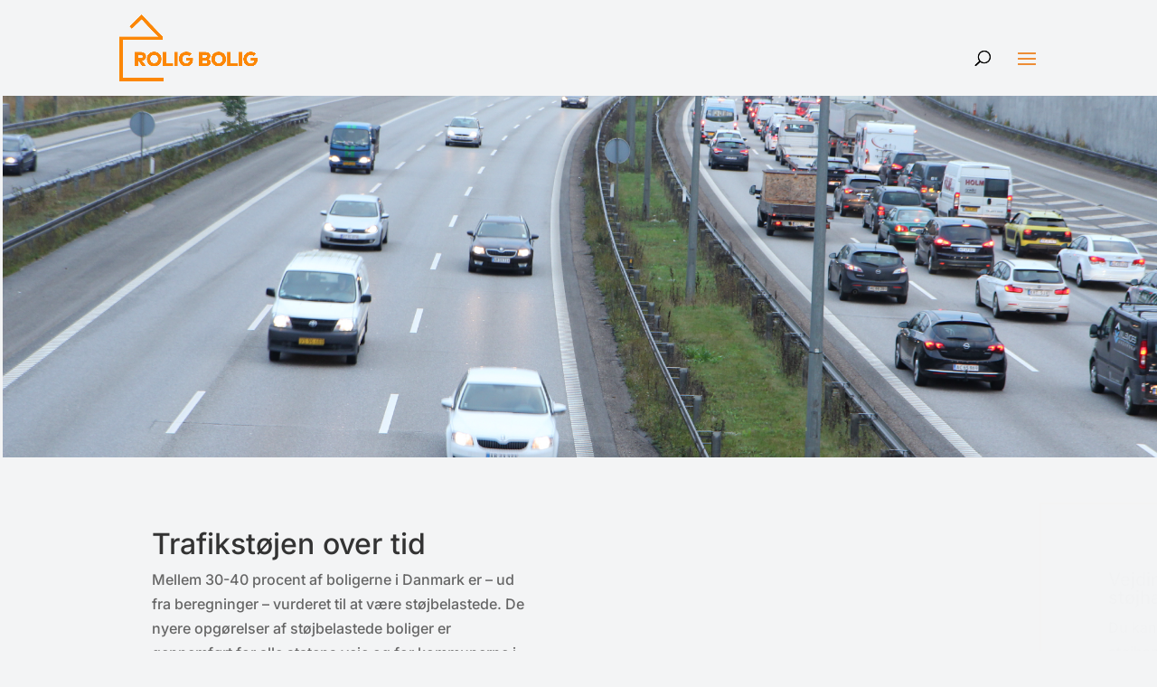

--- FILE ---
content_type: text/css
request_url: https://roligbolig.dk/wp-content/plugins/diviflash/public/css/popup-custom.css
body_size: 1405
content:
body #page-container{
    margin-top: 0px !important;
}

.prevent_mainpage_scroll,
.prevent_content_scroll {
	overflow:hidden;
}

#df-popup-extension .popup-container .df_popup_inner_container {
    display: -webkit-box;
    display: -webkit-flex;
    display: -ms-flexbox;
    display: flex;
    flex-direction: column;
    -webkit-box-pack: center;
    -webkit-justify-content: center;
    -ms-flex-pack: center;
    justify-content: center;
    -webkit-box-align: center;
    -webkit-align-items: center;
    -ms-flex-align: center;
    align-items: center;
    min-height: 100%;
    min-width: 100%;
}

/* Overlay style */
#df-popup-extension .overlay {
    opacity: 0;
    visibility: hidden;
    position: fixed;
	width: 100%;
	height: 100%;
	background: rgba(61,61,61,0.9);	
	left:0;
	top:0;
	z-index: 16777270;
    /* overflow-y: scroll; */
    /* overflow: -moz-scrollbars-none;
    -ms-overflow-style: none; */
}

/* #df-popup-extension .overlay::-webkit-scrollbar {
    width: 0 !important 
} */
#df-popup-extension .overlay.active{
    animation: 1s popup_load;
    opacity: 1;
    visibility: visible;
}


#df-popup-extension .overlay .et_pb_section {    
    /* background-color: transparent !important;  */
    /* background-color: #fff !important; 
    padding:0px !important; */
    /* width: inherit; */
}

#df-popup-extension .overlay {
-webkit-overflow-scrolling: touch;
}

#df-popup-extension .overlay > .et_pb_section > div {
	width:100%;
}

#df-popup-extension .do-loadingimg {
	left : 50%;
	top : 50%;
	position : fixed;
	z-index : 101;
	width : 32px;
	height : 32px;
	margin-left : -16px;
	margin-top : -16px;
}

/* Overlay closing cross */
#df-popup-extension .popup-container .popup-close {
    display: block;
    position: fixed;
    left: 97%;
    overflow: hidden;
    border: none;
    outline: none;
    z-index: 99991;
    font-size: 48px;
    line-height:24px;
    color: #fff;
    background-color: transparent;
    font-family: inherit;
    font-weight: 600;
    text-align: center;
    padding: 5px;
    margin-left: -5px;
    margin-top: 5px;
}

#df-popup-extension .popup-container .popup-close span.df_popup_custom_btn {
    display: inline-block;
    position: relative;
    top: 0px;
    /* margin-right: -2.8px;
    margin-bottom: 2px;  */
}

#df-popup-extension .popup-container .popup-close:hover {
	opacity: .8;
}

#df-popup-extension .popup-container .popup-close-button span {
	position:relative;
	top:-2px;
}

#df-popup-extension .dov-zIndex0 {
	z-index:0;
}
/* Disable Scrolling*/
html.stop-scrolling,
body.stop-scrolling {
    /*height: 100% !important;*/
    overflow: hidden !important
}
.df_popup_inner_container > .et_pb_row:first-child {
    margin: 0 !important;
    width: 100% !important;
}


.difl_popup .et_post_meta_wrapper{
    display: none !important;
}

/*******************************
       Animation Onload
********************************/
@keyframes popup_load {
    0% {
        opacity: 0;
    }

    100% {
        opacity: 1;
    }
}
@keyframes popup_close {
    0% {
        opacity: 1;
    }

    100% {
        opacity: 0;
    }
}
/* default */
/* #df-popup-extension .et_builder_inner_content{
    visibility: hidden;
} */

#df-popup-extension .df_popup_inner_container{
    visibility: hidden;
}

/***** Slide *****/
  @keyframes slide_left {

    from {
        transform: translateX(-100%);
    }
    to {
        transform: translateX(0);
    }
  }
  @keyframes slide_left_rev {

    from {
        transform: translateX(0);
    }
    to {
        transform: translateX(-100%);
    }
}
  @keyframes slide_right {

      0% {
        transform: translateX(100%) translateY(0px);
      }
      0.1% {
        transform: translateX(100%) translateY(0px);
      }

      100% {
        transform: translateX(0) translateY(0px);
      }

      /* from {
        transform: translate3d(100%,0,0);
        visibility: visible
    }

    to {
        transform: translate3d(0,0,0)
    } */
  }
  @keyframes slide_right_rev {
  
      0% {
        transform: translateX(0) translateY(0px);
      }
      
      0.1% {
        transform: translateX(0) translateY(0px);
      }
      
      100% {
        transform: translateX(100%) translateY(0px);
      }
}
  @keyframes slide_up {
    0% {
        transform: translateY(-100%);
    }

    100% {
        transform: none;
    }
}

@keyframes slide_up_rev {
    0% {
        transform: none;
    }

    100% {
        transform: translateY(-100%);
    }
}

  @keyframes slide_down {
    0% {
        transform: translateY(100%);
    }

    100% {
        transform: none;
    }
}

@keyframes slide_down_rev {
    0% {
        transform: none;
    }

    100% {
        transform: translateY(100%);
    }
}

@keyframes fade_in {
    0% {
        opacity: 0;
    }

    100% {
        opacity: 1;
    }
}
@keyframes fade_in_rev {
    0% {
        opacity: 1;
    }

    100% {
        opacity: 0;
    }
}
@keyframes zoom_left {
    0% {
        transform: scale(3) translateX(-100%);
    }

    100% {
        transform: none;
    }
}

@keyframes zoom_left_rev {
    0% {
        transform: none;
    }

    100% {
        transform: scale(3) translateX(-100%);
    }
}

@keyframes zoom_center {
    0% {
        transform: scale(0);
    }
    
    100% {
        transform: scale(1);
    }
}
@keyframes zoom_center_rev {
    0% {
        transform: scale(1);
    }
    
    100% {
        transform: scale(0);
    }
}
@keyframes zoom_right {
    0% {
        transform: scale(3) translateX(100%);
    }

    100% {
        transform: none;
    }
}

@keyframes zoom_right_rev {
    0% {
        transform: none;
    }
    
    100% {
        transform: scale(3) translateX(100%);
    }
}
/* for Layout Issue */
.popup-container .overlay .df_popup_wrapper {
    width:100%;
    height:auto;
    display: flex;
    flex-direction: column;
    align-items: inherit;
    justify-content: inherit;
}

@media (min-width: 768px) {
    .popup-container .overlay .df_popup_wrapper {
        width:100%
    }
}

.popup-container .overlay .df_popup_wrapper {
    min-width: 300px;
    max-width: 100%;

}
.df_popup_wrapper .et_pb_section{
    width:100%;
}

/* fixed Divi Woo Product Image not showing*/
.popup-container .df_popup_wrapper .woocommerce-product-gallery.images {
    opacity:1 !important;
}

/* fixed when auto #et-boc and .et-1  added*/
.popup-container .overlay .df_popup_wrapper > #et-boc{
    width: 100%;
    align-items: inherit;
    justify-content: inherit;
}

.popup-container .overlay .df_popup_wrapper > #et-boc .et-l{
    width: 100%;
    height: auto;
    display: flex;
    flex-direction: column;
    align-items: inherit;
    justify-content: inherit;
}
/* Only apply when popup content scroll enable*/
body.popup_scroll_added{
    overflow: hidden !important;
}
body.popup_scroll_added #df-popup-extension .popup-container .popup-close {
    margin-left: -8px;
    margin-top: -4px;
}

--- FILE ---
content_type: text/css;charset=UTF-8
request_url: https://roligbolig.dk/?code-snippets-css=1&ver=147
body_size: 1295
content:
nav#top-menu-nav{font-weight:400;text-transform:uppercase}#sidebar{display:none}#main-content .container:before{background:none}@media (min-width:981px){#left-area{width:100%;padding-right:0px!important}}.et_pb_section{padding:0!important}.et_pb_row{padding:0!important}.difl_cptcarousel_0 .df-cpt-item{margin-left:-3px}@media only screen and (max-width:768px){.df_cptcarousel_container .df-item-wrap p{padding-right:46px}}.et_pb_gutters3.et_pb_footer_columns4 .footer-widget .fwidget{margin:30px!important}.et_pb_widget{float:none!important;display:block}.wp-image-7973{margin-left:30px}#footer-widgets .footer-widget li{padding-left:0px!important}#footer-widgets .footer-widget li:before{display:none}#frontpage-slider .et_pb_module.difl_postgrid.difl_postgrid_0{display:flex}#frontpage-slider .et_pb_module_inner{align-items:center;display:flex;justify-content:center;flex:1}#frontpage-slider .et_pb_module_inner .df_postgrid_container{align-self:flex-end;flex:1}#frontpage-slider .et_pb_module.difl_postgrid.difl_postgrid_1{display:flex}#frontpage-slider .df_postgrid_container.et_pb_ajax_pagination_container{height:100%;display:flex;overflow-x:hidden}#frontpage-slider .df_postgrid_container .df-posts-wrap.layout-grid{height:100%;margin-left:0;margin-right:0}#frontpage-slider .et_pb_column_3_4 .df_postgrid_container .df-posts-wrap.layout-grid{width:100%}#frontpage-slider .et_pb_column_1_4 .df_postgrid_container .df-posts-wrap.layout-grid>article{height:50%;padding:0px!important}#frontpage-slider .df_postgrid_container .df-posts-wrap.layout-grid>article .df-post-inner-wrap{display:flex;flex-direction:column;justify-content:flex-end}#frontpage-slider .et_pb_column_3_4 .df_postgrid_container .df-posts-wrap.layout-grid>article{padding-left:0!important;padding-right:0!important;padding-bottom:0px!important}#frontpage-slider .et_pb_column_3_4 .df_postgrid_container .df-posts-wrap.layout-grid>article .df-post-inner-wrap{padding-left:15px!important;padding-right:15px!important;padding-bottom:15px!important}#frontpage-slider .has-post-thumbnail .df-post-outer-wrap::before{content:"";display:block;position:absolute;top:0;left:0;width:100%;height:100%;background-color:rgb(0 0 0 / .3);z-index:1}#frontpage-slider .df-post-outer-wrap .df-post-inner-wrap{position:relative}@media only screen and (min-width:979px){#frontpage-slider .et_pb_column_3_4 .df_postgrid_container .df-posts-wrap.layout-grid>article .df-post-inner-wrap{border-right:16px solid #f3f4f5}#frontpage-slider .et_pb_column_1_4 .df_postgrid_container .df-posts-wrap.layout-grid>article:first-child .df-post-inner-wrap{border-bottom:8px solid #f3f4f5}#frontpage-slider .et_pb_column_1_4 .df_postgrid_container .df-posts-wrap.layout-grid>article:nth-child(2) .df-post-inner-wrap{border-top:8px solid #f3f4f5}}#top-menu,.et-menu,nav#top-menu-nav,nav.et-menu-nav{float:none!important;text-align:center}#et-top-navigation{width:100%}#et_top_search{position:absolute!important;top:45px;right:30px}@media only screen and (max-width:600px){#et_top_search{top:25px}}#left-area{width:100%!important}#left-area .et_pb_column{padding-left:10px;padding-right:10px}#left-area .et_post_meta_wrapper{padding-left:40px;padding-right:40px}#left-area .et_pb_text_inner{padding:30px;padding-bottom:30px!important}@media screen and (max-width:1220px){#left-area .et_pb_text_inner{padding:10px;padding-bottom:10px!important}#left-area .et_pb_text_inner h2{font-size:21px;line-height:1.4em}#left-area .et_pb_text_inner p{font-size:16px}}.unclickable>a{pointer-events:none}.center-columns{align-items:center;justify-items:center;justify-content:center}.center-columns>.et_pb_column{margin-left:0!important;margin-right:0!important}.bgimage-element{align-items:center;justify-items:center;justify-content:center}.unclickable .sub-menu .sub-menu{margin-left:15px}.single .et-l--post .et_pb_section,.single article.post{background-color:#f3f4f5!important}.et_pb_pagebuilder_layout.single.et_full_width_page:not(.et-tb-has-body) #main-content .et_pb_row.et_pb_row_0{width:100%!important}.et_pb_pagebuilder_layout.single.et_full_width_page:not(.et-tb-has-body) #main-content .et_pb_row.et_pb_row_0 .et_pb_column,.single-cases #main-content .et_pb_row.et_pb_row_0 .et_pb_column{padding-left:0!important;padding-right:0!important}body.single-cases #main-content .container{width:100%!important;padding-top:0px!important}body.single-cases #main-content .container #left-area{padding-bottom:0px!important}.single-cases #main-content .container .et_post_meta_wrapper{display:none!important}.faktboks-blaa.et_pb_text_1,.faktboks-blaa.et_pb_text_2{background-color:#323f50!important}.”faktboks-blaa”.et_pb_text_1,.”faktboks-blaa”.et_pb_text_2{background-color:#323f50!important}.post-date{font-size:16px;padding-right:40px;padding-left:40px}.case-cta::before{content:"";position:absolute;top:0;left:0;width:100%;height:100%;background-color:rgb(0 0 0 / .35)}#main-content{background-color:#f3f4f5!important}.et_pb_section.et_pb_section_0{background-color:#f3f4f5!important}#main-header{box-shadow:0 0 0 #fff0!important}@media only screen and (max-width:600px){.difl_postitem_1{padding-right:30px!important}.et_pb_column .et_pb_text_inner>h3,.et_pb_column .et_pb_text_inner>h2{text-align:left!important;padding-top:10px;margin-top:12px;margin-bottom:12px}.et_pb_image_0,.et_pb_image_1{max-width:100%!important}.et_pb_column .et_pb_text{padding-left:30px!important;padding-right:30px!important}}@media only screen and (max-width:600px){.et_pb_pagebuilder_layout.single.et_full_width_page:not(.et-tb-has-body) #main-content .et_pb_row{width:100%}.et_pb_text_0{width:100%!important}.et_pb_column .et_pb_text_inner{padding-left:0!important;padding-right:0!important}.post-date{padding-right:10px;padding-left:10px}}.df-post-title h2{line-height:1.5em!important}.et_pb_module.et_pb_image{padding:0 30px!important}.et_pb_module.et_pb_toggle,.et_pb_column>.orange-faktaboks,.et_pb_module.case-cta,.”faktboks-blaa”.et_pb_text_align_left.et_pb_text_1,.”faktboks-blaa”.et_pb_text_align_left.et_pb_text_2,.faktaboks-blaa.et_pb_text_align_left.et_pb_text_1,.faktaboks-blaa.et_pb_text_align_left.et_pb_text_2,.difl_justifiedgallery,.et_pb_gallery{margin:0 30px!important}@media screen and (max-width:1470px){#et-top-navigation #et_mobile_nav_menu{display:block!important}#et-top-navigation #top-menu{display:none!important}#et_top_search{top:56px;right:55px}}

--- FILE ---
content_type: image/svg+xml
request_url: https://roligbolig.dk/wp-content/uploads/2019/06/logo-1.svg
body_size: 1200
content:
<?xml version="1.0" encoding="utf-8"?>
<!-- Generator: Adobe Illustrator 16.0.0, SVG Export Plug-In . SVG Version: 6.00 Build 0)  -->
<!DOCTYPE svg PUBLIC "-//W3C//DTD SVG 1.1//EN" "http://www.w3.org/Graphics/SVG/1.1/DTD/svg11.dtd">
<svg version="1.1" id="roligbolig-logo" xmlns="http://www.w3.org/2000/svg" xmlns:xlink="http://www.w3.org/1999/xlink" x="0px" y="0px"
	 width="584.944px" height="283.555px" viewBox="0 154.738 584.944 283.555" enable-background="new 0 154.738 584.944 283.555"
	 xml:space="preserve">
<title>logo</title>
<g id="Lag_5">
	<path fill="#FFFFFF" d="M89.535,315.969c14.569,0,22.311,7.238,22.311,18.85c0,9.354-5.847,15.914-16.452,17.599l16.92,22.474
		H95.557l-15.528-22.053h-2.069v22.053H63.927v-58.922H89.535z M77.959,328.716v12.301h11.412c5.052,0,8.186-1.988,8.186-6.197
		c0-4.21-3.192-6.104-8.186-6.104H77.959z"/>
	<path fill="#FFFFFF" d="M177.339,345.425c0,17.599-12.862,30.566-31.057,30.566s-31.058-12.968-31.058-30.566
		s12.863-30.555,31.058-30.555S177.339,327.839,177.339,345.425z M129.865,345.425c0,10.104,6.816,17.096,16.37,17.096
		s16.37-7.016,16.37-17.096c0-10.079-6.816-17.084-16.37-17.084S129.865,335.334,129.865,345.425z"/>
	<path fill="#FFFFFF" d="M226.346,374.891h-43.687v-58.922h14.032v45.873h29.631L226.346,374.891z"/>
	<path fill="#FFFFFF" d="M246.002,374.891H231.97v-58.922h14.032V374.891z"/>
	<path fill="#FFFFFF" d="M304.55,323.418l-10.01,9.811c-3.26-3.445-7.84-5.331-12.581-5.18c-9.437,0-16.207,7.016-16.207,17.341
		c0,11.331,7.483,17.681,16.242,17.681c8.372,0,13.26-3.695,14.896-10.641h-14.348v-10.863h28.286
		c0.198,1.465,0.296,2.941,0.293,4.42c0,18.85-13.471,29.923-28.625,29.923c-17.54,0-31.233-12.114-31.233-30.52
		c0-17.879,13.015-30.554,31.361-30.554C291.968,314.87,299.417,318.027,304.55,323.418z"/>
	<path fill="#FFFFFF" d="M361.929,315.969c14.909,0,22.649,5.847,22.649,16.663c0.03,5.424-3.195,10.337-8.185,12.465
		c5.518,1.921,9.252,7.079,9.354,12.921c0,10.816-7.449,16.873-22.393,16.873h-26.767v-58.922H361.929z M350.656,327.792v11.623
		h10.945c5.051,0,8.325-1.474,8.325-5.847c0-4.374-3.274-5.765-8.325-5.765L350.656,327.792z M350.656,351.177v11.951h12.032
		c5.438,0,8.595-1.603,8.595-6.011s-3.157-5.94-8.595-5.94H350.656z"/>
	<path fill="#FFFFFF" d="M450.797,345.425c0,17.599-12.862,30.566-31.068,30.566s-31.069-12.968-31.069-30.566
		s12.863-30.555,31.058-30.555S450.797,327.839,450.797,345.425z M403.312,345.425c0,10.104,6.828,17.096,16.37,17.096
		s16.37-7.016,16.37-17.096c0-10.079-6.816-17.084-16.37-17.084S403.312,335.334,403.312,345.425z"/>
	<path fill="#FFFFFF" d="M499.745,374.891h-43.639v-58.922h14.031v45.873h29.607V374.891z"/>
	<path fill="#FFFFFF" d="M519.413,374.891h-14.031v-58.922h14.031V374.891z"/>
	<path fill="#FFFFFF" d="M578.008,323.418l-10.021,9.811c-3.26-3.448-7.84-5.334-12.582-5.18c-9.437,0-16.207,7.016-16.207,17.341
		c0,11.331,7.495,17.681,16.242,17.681c8.384,0,13.26-3.695,14.908-10.641H555.99v-10.863h28.286
		c0.198,1.465,0.296,2.941,0.292,4.42c0,18.85-13.47,29.923-28.625,29.923c-17.539,0-31.221-12.114-31.221-30.52
		c0-17.879,13.003-30.554,31.35-30.554C565.414,314.87,572.864,318.027,578.008,323.418z"/>
</g>
<polyline fill="none" stroke="#FFFFFF" stroke-width="14" stroke-linecap="square" stroke-miterlimit="3" points="179.861,431.224 
	6.778,431.224 6.778,258.391 176.362,258.391 176.394,255.078 92.945,169.308 52.07,209.015 "/>
</svg>


--- FILE ---
content_type: image/svg+xml
request_url: https://roligbolig.dk/wp-content/uploads/2019/12/groen-omstilling.svg
body_size: 2991
content:
<?xml version="1.0" encoding="utf-8"?>
<!-- Generator: Adobe Illustrator 16.0.0, SVG Export Plug-In . SVG Version: 6.00 Build 0)  -->
<!DOCTYPE svg PUBLIC "-//W3C//DTD SVG 1.1//EN" "http://www.w3.org/Graphics/SVG/1.1/DTD/svg11.dtd">
<svg version="1.1" id="Layer_1" xmlns="http://www.w3.org/2000/svg" xmlns:xlink="http://www.w3.org/1999/xlink" x="0px" y="0px"
	 width="2000px" height="479.273px" viewBox="0 760.242 2000 479.273" enable-background="new 0 760.242 2000 479.273"
	 xml:space="preserve">
<g id="Original">
</g>
<g>
	<path fill="#FFFFFF" d="M127.272,1059.879c21.818-21.818,33.939-39.516,43.879-58.182c5.818-10.667,17.939-40.485,21.333-48
		c6.545-14.546,18.182-39.516,30.545-65.213l157.818-55.515l18.667,18.667l15.515-15.516l-49.212-49.212
		c-17.212-17.212-40.242-26.667-64.728-26.667H178.182c-24.242,0-47.272,9.697-64.485,26.667l-87.03,87.03
		C9.697,891.151,0,914.182,0,938.424v122.909c0,24.243,9.697,47.516,26.667,64.728l17.212,17.212
		C43.879,1143.272,113.455,1073.697,127.272,1059.879z M270.545,794.667c4.121-4.121,8.727-6.788,13.818-8.728
		c7.272-2.909,18.182-4.363,28.606-2.667c14.061,2.182,27.879,9.697,37.575,19.395L363.879,816l-127.758,44.606
		c10.909-22.788,21.091-43.637,26.667-55.273C265.212,800.97,267.636,797.333,270.545,794.667z M34.424,1101.333
		c-8-11.636-12.606-25.454-12.606-39.757V938.424c0-18.424,7.272-36.121,20.363-49.212l42.909-42.909
		c-4.606,12.849-15.03,67.879-17.697,82.182C56,989.576,40.242,1071.272,34.424,1101.333z M56.97,1099.394
		c6.061-31.757,17.212-89.454,28.121-145.939c3.637-18.908,7.515-40.97,11.879-61.575c2.182-10.182,8.727-39.758,13.091-52.121
		c8.97-25.455,18.667-37.334,22.788-40.728c2.424-2.182,19.151-16.97,45.576-16.97h74.182c-3.394,3.879-6.545,8.242-8.97,13.576
		c-14.545,29.091-55.757,115.636-70.788,148.848c-3.637,8.243-16.97,42.667-27.637,58.909c-9.212,13.818-17.939,25.697-33.212,40.97
		C98.182,1058.182,62.061,1094.303,56.97,1099.394z"/>
	<path fill="#FFFFFF" d="M452.606,873.939l-17.213-17.212c0,0-69.575,69.575-83.394,83.394
		c-21.818,21.818-33.939,39.516-43.879,58.182c-5.818,10.667-17.939,40.485-21.333,48c-6.546,14.546-18.182,39.516-30.546,65.213
		l-158.061,55.272l-18.667-18.667L64,1163.637l49.212,49.212c17.212,17.212,40.243,26.667,64.728,26.667h122.909
		c24.242,0,47.515-9.697,64.728-26.667l87.029-87.03c17.213-17.212,26.667-40.485,26.667-64.728V938.424
		C479.516,914.182,469.818,891.151,452.606,873.939z M208.97,1205.333c-4.121,4.121-8.728,6.788-13.818,8.728
		c-7.272,2.909-18.182,4.363-28.606,2.667c-14.061-2.182-27.879-9.697-37.576-19.395L115.636,1184l127.758-44.606
		c-10.909,22.788-21.091,43.637-26.667,55.273C214.303,1199.03,211.879,1202.667,208.97,1205.333z M369.455,1160.242
		c-8.971,25.455-18.667,37.334-22.788,40.728c-2.425,2.182-19.151,16.97-45.576,16.97h-73.939c3.394-3.879,6.545-8.242,8.97-13.576
		c14.545-29.091,55.758-115.636,70.788-148.848c3.636-8.243,16.97-42.667,27.636-58.909c9.213-13.818,17.939-25.697,33.213-40.97
		c13.818-13.818,49.696-49.939,54.787-54.788c-6.061,31.758-17.212,89.454-28.121,145.939c-3.636,18.909-7.515,40.97-11.879,61.575
		C380.606,1118.303,373.818,1147.879,369.455,1160.242z M457.697,1061.333c0,18.425-7.273,36.121-20.364,49.213l-42.909,42.908
		c4.606-12.848,15.031-67.878,17.697-82.182c11.395-61.091,27.395-142.788,33.212-172.849c8,11.637,12.606,25.455,12.606,39.758
		v123.151H457.697z"/>
</g>
<g>
	<path fill="#FFFFFF" d="M602.424,938.667l-9.454-13.576c-0.97,0-1.939,0.242-2.667,0.242h-10.908v13.334h-6.304v-44.121h17.212
		c11.395,0,18.425,5.817,18.425,15.272c0,6.788-3.637,11.636-9.697,13.818l10.425,14.787h-7.031V938.667z M602.182,909.818
		c0-6.303-4.121-9.939-12.363-9.939h-10.667v19.879h10.667C598.061,919.758,602.182,916.121,602.182,909.818z"/>
	<path fill="#FFFFFF" d="M651.395,927.516h-23.516l-4.849,10.908h-6.546l19.879-44.121h6.304l20.121,44.121h-6.546L651.395,927.516z
		 M649.212,922.667l-9.454-21.576l-9.455,21.576H649.212z M632.728,883.637c0-3.879,2.909-7.03,7.03-7.03
		c3.879,0,7.03,3.151,7.03,7.03s-2.909,6.787-7.03,6.787C635.879,890.424,632.728,887.516,632.728,883.637z M635.637,883.637
		c0,2.424,1.697,4.121,4.121,4.121s4.121-1.939,4.121-4.121c0-2.425-1.697-4.121-4.121-4.121
		C637.333,879.516,635.637,881.212,635.637,883.637z"/>
	<path fill="#FFFFFF" d="M672,894.546h18.667c14.061,0,23.757,8.97,23.757,22.061s-9.696,22.061-23.757,22.061H672V894.546z
		 M690.182,933.091c10.909,0,17.939-6.788,17.939-16.484c0-9.697-7.03-16.485-17.939-16.485h-11.879v33.212h11.879V933.091z"/>
	<path fill="#FFFFFF" d="M758.545,933.091v5.576h-32v-44.121h31.031v5.575h-24.728v13.576h22.061v5.333h-22.061v14.303h25.696
		V933.091z"/>
	<path fill="#FFFFFF" d="M781.091,900.121h-15.03v-5.575h36.363v5.575h-15.03v38.546h-6.303V900.121L781.091,900.121z"/>
	<path fill="#FFFFFF" d="M838.788,900.121v15.272h22.061v5.334h-22.061v17.939h-6.304v-44.121h31.031v5.575H838.788z"/>
	<path fill="#FFFFFF" d="M870.788,916.606c0-12.849,9.939-22.546,23.515-22.546c13.334,0,23.273,9.697,23.273,22.546
		c0,12.848-9.939,22.545-23.273,22.545C880.728,939.151,870.788,929.454,870.788,916.606z M911.272,916.606
		c0-9.697-7.272-16.97-16.97-16.97c-9.939,0-17.212,7.272-17.212,16.97c0,9.696,7.272,16.97,17.212,16.97
		C904,933.576,911.272,926.303,911.272,916.606z"/>
	<path fill="#FFFFFF" d="M959.272,938.667l-9.454-13.576c-0.97,0-1.939,0.242-2.667,0.242h-10.909v13.334h-6.303v-44.121h17.212
		c11.395,0,18.425,5.817,18.425,15.272c0,6.788-3.637,11.636-9.697,13.818l10.424,14.787h-7.03V938.667z M959.03,909.818
		c0-6.303-4.121-9.939-12.363-9.939H936v19.879h10.667C954.909,919.758,959.03,916.121,959.03,909.818z"/>
	<path fill="#FFFFFF" d="M660.121,1032.728v39.03c-10.666,7.758-27.151,13.333-41.212,13.333c-30.788,0-54.303-22.303-54.303-51.879
		c0-29.333,23.757-51.636,55.515-51.636c15.03,0,30.546,5.817,40.97,14.787l-12.849,16.485c-7.515-7.03-17.939-11.394-27.879-11.394
		c-17.939,0-32,13.817-32,31.757s14.061,31.758,32.243,31.758c6.061,0,13.333-2.182,19.878-5.576v-26.666H660.121z"/>
	<path fill="#FFFFFF" d="M727.516,1055.03h-2.183H704v29.091h-22.788V982.303h44.121c26.667,0,41.697,12.849,41.697,35.395
		c0,15.757-6.788,27.151-19.151,32.97l21.576,33.696h-25.939L727.516,1055.03z M725.333,1035.879
		c12.606,0,19.879-5.818,19.879-17.455c0-11.394-7.272-16.97-19.879-16.97H704v34.425H725.333z"/>
	<path fill="#FFFFFF" d="M858.182,985.697c19.637,7.757,32.728,25.696,32.728,47.515c0,29.334-23.516,51.879-54.788,51.879
		c-4.121,0-8.242-0.484-12.121-1.212l-6.061,16.97h-12.849l7.03-20.606c-18.424-8.242-30.788-25.696-30.788-47.03
		c0-29.575,23.516-51.636,54.788-51.636c3.395,0,6.788,0.242,9.939,0.727l5.576-15.757h13.091L858.182,985.697z M819.637,1059.879
		l20.121-58.182c-0.97-0.243-1.939-0.243-3.151-0.243c-17.212,0-31.516,13.576-31.516,31.516
		C805.091,1044.606,810.909,1054.303,819.637,1059.879z M867.394,1033.212c0-12.121-6.303-22.545-16-27.879l-20.605,59.151
		c1.939,0.485,3.879,0.485,5.575,0.485C853.576,1064.97,867.394,1051.151,867.394,1033.212z"/>
	<path fill="#FFFFFF" d="M980.606,1084.121l-49.212-65.212v65.212h-22.062V982.303h20.849l49.455,65.455v-65.455h21.818v101.818
		H980.606z"/>
	<path fill="#FFFFFF" d="M1175.758,1033.212c0,29.334-23.516,51.879-54.788,51.879s-54.788-22.303-54.788-51.879
		c0-29.575,23.516-51.636,54.788-51.636S1175.758,1003.637,1175.758,1033.212z M1089.939,1033.212
		c0,17.939,14.303,31.758,31.516,31.758c17.212,0,30.787-14.061,30.787-31.758c0-17.696-13.818-31.515-30.787-31.515
		C1104.242,1001.697,1089.939,1015.272,1089.939,1033.212z"/>
	<path fill="#FFFFFF" d="M1282.424,1084.121v-68.605l-27.151,58.424h-15.03l-27.151-58.424v68.605h-20.849V982.303h25.697
		l29.576,62.304l29.575-62.304h25.697v101.818H1282.424z"/>
	<path fill="#FFFFFF" d="M1408.242,992.242l-8.969,19.151c-10.668-6.303-23.516-10.424-31.758-10.424
		c-7.758,0-12.849,2.667-12.849,8.242c0,18.667,54.303,8.242,54.061,44.849c0,19.879-17.212,30.788-39.758,30.788
		c-16.728,0-33.454-6.303-44.849-16.242l9.212-18.667c10.425,9.212,25.212,15.272,36.122,15.272c9.454,0,15.029-3.394,15.029-9.696
		c0-19.152-54.303-8-54.303-44.122c0-18.424,15.758-30.061,39.516-30.061C1383.758,981.333,1398.061,985.697,1408.242,992.242z"/>
	<path fill="#FFFFFF" d="M1477.091,1001.697v82.424h-23.03v-82.424h-31.03v-19.395h85.091v19.395H1477.091L1477.091,1001.697z"/>
	<path fill="#FFFFFF" d="M1524.849,1084.121V982.303h23.03v101.818H1524.849z"/>
	<path fill="#FFFFFF" d="M1642.666,1064v20.121H1576V982.303h23.03V1064H1642.666z"/>
	<path fill="#FFFFFF" d="M1726.545,1064v20.121h-66.666V982.303h23.03V1064H1726.545z"/>
	<path fill="#FFFFFF" d="M1743.758,1084.121V982.303h23.03v101.818H1743.758z"/>
	<path fill="#FFFFFF" d="M1865.939,1084.121l-49.212-65.212v65.212h-22.061V982.303h20.849l49.454,65.455v-65.455h21.818v101.818
		H1865.939z"/>
	<path fill="#FFFFFF" d="M1999.273,1032.728v39.03c-10.668,7.758-27.152,13.333-41.213,13.333
		c-30.787,0-54.303-22.303-54.303-51.879c0-29.333,23.758-51.636,55.516-51.636c15.029,0,30.545,5.817,40.969,14.787l-12.848,16.485
		c-7.516-7.03-17.939-11.394-27.879-11.394c-17.939,0-32,13.817-32,31.757s14.061,31.758,32.242,31.758
		c6.061,0,13.333-2.182,19.879-5.576v-26.666H1999.273z"/>
</g>
</svg>
